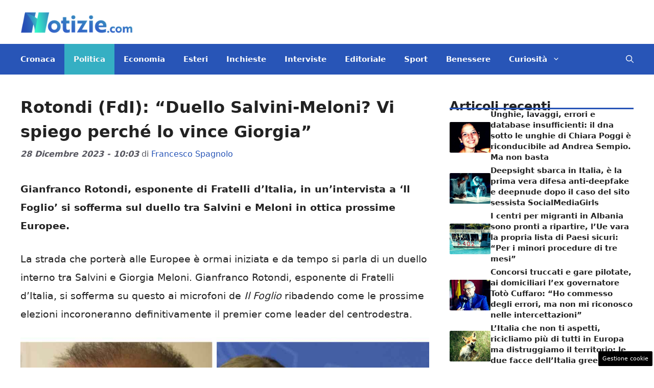

--- FILE ---
content_type: text/html; charset=UTF-8
request_url: https://www.notizie.com/2023/12/28/rotondi-intervista-il-foglio-salvini-meloni/
body_size: 22343
content:
<!DOCTYPE html> 
<html lang="it-IT"> 
<head>
<meta charset="UTF-8">
<link rel="preload" as="script" href="https://a.thecoreadv.com/s/notizie/ads.js"> 
<link href="https://www.googletagmanager.com/gtag/js?id=G-STNMJ6MZ1L" rel="preload" as="script"> 
<link rel="preload" href="https://www.notizie.com/wp-content/cache/fvm/min/1761316961-css5adea14d14cedf6123e38e1ed9424d96603c462f44f319c6c1d4f8e240049.css" as="style" media="all" /> 
<link rel="preload" href="https://www.notizie.com/wp-content/cache/fvm/min/1761316961-css32ff04d1bf00de4ccf3d76be44ab257893c25fecd894d7927204f9ab7917f.css" as="style" media="all" /> 
<link rel="preload" href="https://www.notizie.com/wp-content/cache/fvm/min/1761316961-css2fd3162868f5311a2f87a7e60a6b8d1e57358f32aa478e3049acf0284e08e.css" as="style" media="all" /> 
<link rel="preload" href="https://www.notizie.com/wp-content/cache/fvm/min/1761316961-css07c9b608927997ad4d402cb47fa8d938d001919ba418e0b143d366f99a0e7.css" as="style" media="all" />
<script data-cfasync="false">if(navigator.userAgent.match(/MSIE|Internet Explorer/i)||navigator.userAgent.match(/Trident\/7\..*?rv:11/i)){var href=document.location.href;if(!href.match(/[?&]iebrowser/)){if(href.indexOf("?")==-1){if(href.indexOf("#")==-1){document.location.href=href+"?iebrowser=1"}else{document.location.href=href.replace("#","?iebrowser=1#")}}else{if(href.indexOf("#")==-1){document.location.href=href+"&iebrowser=1"}else{document.location.href=href.replace("#","&iebrowser=1#")}}}}</script>
<script data-cfasync="false">class FVMLoader{constructor(e){this.triggerEvents=e,this.eventOptions={passive:!0},this.userEventListener=this.triggerListener.bind(this),this.delayedScripts={normal:[],async:[],defer:[]},this.allJQueries=[]}_addUserInteractionListener(e){this.triggerEvents.forEach(t=>window.addEventListener(t,e.userEventListener,e.eventOptions))}_removeUserInteractionListener(e){this.triggerEvents.forEach(t=>window.removeEventListener(t,e.userEventListener,e.eventOptions))}triggerListener(){this._removeUserInteractionListener(this),"loading"===document.readyState?document.addEventListener("DOMContentLoaded",this._loadEverythingNow.bind(this)):this._loadEverythingNow()}async _loadEverythingNow(){this._runAllDelayedCSS(),this._delayEventListeners(),this._delayJQueryReady(this),this._handleDocumentWrite(),this._registerAllDelayedScripts(),await this._loadScriptsFromList(this.delayedScripts.normal),await this._loadScriptsFromList(this.delayedScripts.defer),await this._loadScriptsFromList(this.delayedScripts.async),await this._triggerDOMContentLoaded(),await this._triggerWindowLoad(),window.dispatchEvent(new Event("wpr-allScriptsLoaded"))}_registerAllDelayedScripts(){document.querySelectorAll("script[type=fvmdelay]").forEach(e=>{e.hasAttribute("src")?e.hasAttribute("async")&&!1!==e.async?this.delayedScripts.async.push(e):e.hasAttribute("defer")&&!1!==e.defer||"module"===e.getAttribute("data-type")?this.delayedScripts.defer.push(e):this.delayedScripts.normal.push(e):this.delayedScripts.normal.push(e)})}_runAllDelayedCSS(){document.querySelectorAll("link[rel=fvmdelay]").forEach(e=>{e.setAttribute("rel","stylesheet")})}async _transformScript(e){return await this._requestAnimFrame(),new Promise(t=>{const n=document.createElement("script");let r;[...e.attributes].forEach(e=>{let t=e.nodeName;"type"!==t&&("data-type"===t&&(t="type",r=e.nodeValue),n.setAttribute(t,e.nodeValue))}),e.hasAttribute("src")?(n.addEventListener("load",t),n.addEventListener("error",t)):(n.text=e.text,t()),e.parentNode.replaceChild(n,e)})}async _loadScriptsFromList(e){const t=e.shift();return t?(await this._transformScript(t),this._loadScriptsFromList(e)):Promise.resolve()}_delayEventListeners(){let e={};function t(t,n){!function(t){function n(n){return e[t].eventsToRewrite.indexOf(n)>=0?"wpr-"+n:n}e[t]||(e[t]={originalFunctions:{add:t.addEventListener,remove:t.removeEventListener},eventsToRewrite:[]},t.addEventListener=function(){arguments[0]=n(arguments[0]),e[t].originalFunctions.add.apply(t,arguments)},t.removeEventListener=function(){arguments[0]=n(arguments[0]),e[t].originalFunctions.remove.apply(t,arguments)})}(t),e[t].eventsToRewrite.push(n)}function n(e,t){let n=e[t];Object.defineProperty(e,t,{get:()=>n||function(){},set(r){e["wpr"+t]=n=r}})}t(document,"DOMContentLoaded"),t(window,"DOMContentLoaded"),t(window,"load"),t(window,"pageshow"),t(document,"readystatechange"),n(document,"onreadystatechange"),n(window,"onload"),n(window,"onpageshow")}_delayJQueryReady(e){let t=window.jQuery;Object.defineProperty(window,"jQuery",{get:()=>t,set(n){if(n&&n.fn&&!e.allJQueries.includes(n)){n.fn.ready=n.fn.init.prototype.ready=function(t){e.domReadyFired?t.bind(document)(n):document.addEventListener("DOMContentLoaded2",()=>t.bind(document)(n))};const t=n.fn.on;n.fn.on=n.fn.init.prototype.on=function(){if(this[0]===window){function e(e){return e.split(" ").map(e=>"load"===e||0===e.indexOf("load.")?"wpr-jquery-load":e).join(" ")}"string"==typeof arguments[0]||arguments[0]instanceof String?arguments[0]=e(arguments[0]):"object"==typeof arguments[0]&&Object.keys(arguments[0]).forEach(t=>{delete Object.assign(arguments[0],{[e(t)]:arguments[0][t]})[t]})}return t.apply(this,arguments),this},e.allJQueries.push(n)}t=n}})}async _triggerDOMContentLoaded(){this.domReadyFired=!0,await this._requestAnimFrame(),document.dispatchEvent(new Event("DOMContentLoaded2")),await this._requestAnimFrame(),window.dispatchEvent(new Event("DOMContentLoaded2")),await this._requestAnimFrame(),document.dispatchEvent(new Event("wpr-readystatechange")),await this._requestAnimFrame(),document.wpronreadystatechange&&document.wpronreadystatechange()}async _triggerWindowLoad(){await this._requestAnimFrame(),window.dispatchEvent(new Event("wpr-load")),await this._requestAnimFrame(),window.wpronload&&window.wpronload(),await this._requestAnimFrame(),this.allJQueries.forEach(e=>e(window).trigger("wpr-jquery-load")),window.dispatchEvent(new Event("wpr-pageshow")),await this._requestAnimFrame(),window.wpronpageshow&&window.wpronpageshow()}_handleDocumentWrite(){const e=new Map;document.write=document.writeln=function(t){const n=document.currentScript,r=document.createRange(),i=n.parentElement;let a=e.get(n);void 0===a&&(a=n.nextSibling,e.set(n,a));const s=document.createDocumentFragment();r.setStart(s,0),s.appendChild(r.createContextualFragment(t)),i.insertBefore(s,a)}}async _requestAnimFrame(){return new Promise(e=>requestAnimationFrame(e))}static run(){const e=new FVMLoader(["keydown","mousemove","touchmove","touchstart","touchend","wheel"]);e._addUserInteractionListener(e)}}FVMLoader.run();</script>
<meta name='robots' content='index, follow, max-image-preview:large, max-snippet:-1, max-video-preview:-1' />
<meta name="verification" content="c6cc1de2197f629a3b5e6cee1d2e7fc6" />
<meta name="viewport" content="width=device-width, initial-scale=1"><title>Rotondi (FdI): &quot;Duello Salvini-Meloni? Vi spiego perché lo vince Giorgia&quot;</title>
<meta name="description" content="Gianfranco Rotondi, esponente di Fratelli d&#039;Italia, in un&#039;intervista a &#039;Il Foglio&#039; si sofferma sul duello tra Salvini e Meloni in ottica prossime Europee." />
<link rel="canonical" href="https://www.notizie.com/2023/12/28/rotondi-intervista-il-foglio-salvini-meloni/" />
<meta property="og:locale" content="it_IT" />
<meta property="og:type" content="article" />
<meta property="og:title" content="Rotondi (FdI): &quot;Duello Salvini-Meloni? Vi spiego perché lo vince Giorgia&quot;" />
<meta property="og:description" content="Gianfranco Rotondi, esponente di Fratelli d&#039;Italia, in un&#039;intervista a &#039;Il Foglio&#039; si sofferma sul duello tra Salvini e Meloni in ottica prossime Europee." />
<meta property="og:url" content="https://www.notizie.com/2023/12/28/rotondi-intervista-il-foglio-salvini-meloni/" />
<meta property="og:site_name" content="Notizie.com" />
<meta property="article:published_time" content="2023-12-28T09:03:58+00:00" />
<meta property="og:image" content="https://www.notizie.com/wp-content/uploads/2023/12/Rotondi-Meloni-Salvini-notizie.com-20231228.jpg" />
<meta property="og:image:width" content="1200" />
<meta property="og:image:height" content="800" />
<meta property="og:image:type" content="image/jpeg" />
<meta name="author" content="Francesco Spagnolo" />
<meta name="twitter:card" content="summary_large_image" />
<meta name="twitter:label1" content="Scritto da" />
<meta name="twitter:data1" content="Francesco Spagnolo" />
<meta name="twitter:label2" content="Tempo di lettura stimato" />
<meta name="twitter:data2" content="2 minuti" />
<script type="application/ld+json" class="yoast-schema-graph">{"@context":"https://schema.org","@graph":[{"@type":"NewsArticle","@id":"https://www.notizie.com/2023/12/28/rotondi-intervista-il-foglio-salvini-meloni/#article","isPartOf":{"@id":"https://www.notizie.com/2023/12/28/rotondi-intervista-il-foglio-salvini-meloni/"},"author":{"name":"Francesco Spagnolo","@id":"https://www.notizie.com/#/schema/person/1e8e3b948bae83837bd91d98506ca875"},"headline":"Rotondi (FdI): &#8220;Duello Salvini-Meloni? Vi spiego perché lo vince Giorgia&#8221;","datePublished":"2023-12-28T09:03:58+00:00","mainEntityOfPage":{"@id":"https://www.notizie.com/2023/12/28/rotondi-intervista-il-foglio-salvini-meloni/"},"wordCount":363,"publisher":{"@id":"https://www.notizie.com/#organization"},"image":{"@id":"https://www.notizie.com/2023/12/28/rotondi-intervista-il-foglio-salvini-meloni/#primaryimage"},"thumbnailUrl":"https://www.notizie.com/wp-content/uploads/2023/12/Rotondi-Meloni-Salvini-notizie.com-20231228.jpg","articleSection":["Politica"],"inLanguage":"it-IT"},{"@type":"WebPage","@id":"https://www.notizie.com/2023/12/28/rotondi-intervista-il-foglio-salvini-meloni/","url":"https://www.notizie.com/2023/12/28/rotondi-intervista-il-foglio-salvini-meloni/","name":"Rotondi (FdI): \"Duello Salvini-Meloni? Vi spiego perché lo vince Giorgia\"","isPartOf":{"@id":"https://www.notizie.com/#website"},"primaryImageOfPage":{"@id":"https://www.notizie.com/2023/12/28/rotondi-intervista-il-foglio-salvini-meloni/#primaryimage"},"image":{"@id":"https://www.notizie.com/2023/12/28/rotondi-intervista-il-foglio-salvini-meloni/#primaryimage"},"thumbnailUrl":"https://www.notizie.com/wp-content/uploads/2023/12/Rotondi-Meloni-Salvini-notizie.com-20231228.jpg","datePublished":"2023-12-28T09:03:58+00:00","description":"Gianfranco Rotondi, esponente di Fratelli d'Italia, in un'intervista a 'Il Foglio' si sofferma sul duello tra Salvini e Meloni in ottica prossime Europee.","breadcrumb":{"@id":"https://www.notizie.com/2023/12/28/rotondi-intervista-il-foglio-salvini-meloni/#breadcrumb"},"inLanguage":"it-IT","potentialAction":[{"@type":"ReadAction","target":["https://www.notizie.com/2023/12/28/rotondi-intervista-il-foglio-salvini-meloni/"]}]},{"@type":"ImageObject","inLanguage":"it-IT","@id":"https://www.notizie.com/2023/12/28/rotondi-intervista-il-foglio-salvini-meloni/#primaryimage","url":"https://www.notizie.com/wp-content/uploads/2023/12/Rotondi-Meloni-Salvini-notizie.com-20231228.jpg","contentUrl":"https://www.notizie.com/wp-content/uploads/2023/12/Rotondi-Meloni-Salvini-notizie.com-20231228.jpg","width":1200,"height":800,"caption":"Rotondi sul duello tra Meloni e Salvini - Notizie.com - © Ansa"},{"@type":"BreadcrumbList","@id":"https://www.notizie.com/2023/12/28/rotondi-intervista-il-foglio-salvini-meloni/#breadcrumb","itemListElement":[{"@type":"ListItem","position":1,"name":"Home","item":"https://www.notizie.com/"},{"@type":"ListItem","position":2,"name":"Rotondi (FdI): &#8220;Duello Salvini-Meloni? Vi spiego perché lo vince Giorgia&#8221;"}]},{"@type":"WebSite","@id":"https://www.notizie.com/#website","url":"https://www.notizie.com/","name":"Notizie.com","description":"Le news come non ve le racconta nessuno","publisher":{"@id":"https://www.notizie.com/#organization"},"potentialAction":[{"@type":"SearchAction","target":{"@type":"EntryPoint","urlTemplate":"https://www.notizie.com/?s={search_term_string}"},"query-input":{"@type":"PropertyValueSpecification","valueRequired":true,"valueName":"search_term_string"}}],"inLanguage":"it-IT"},{"@type":"Organization","@id":"https://www.notizie.com/#organization","name":"Notizie.com","url":"https://www.notizie.com/","logo":{"@type":"ImageObject","inLanguage":"it-IT","@id":"https://www.notizie.com/#/schema/logo/image/","url":"https://www.notizie.com/wp-content/uploads/2022/07/logo_notizie_small.png","contentUrl":"https://www.notizie.com/wp-content/uploads/2022/07/logo_notizie_small.png","width":288,"height":60,"caption":"Notizie.com"},"image":{"@id":"https://www.notizie.com/#/schema/logo/image/"}},{"@type":"Person","@id":"https://www.notizie.com/#/schema/person/1e8e3b948bae83837bd91d98506ca875","name":"Francesco Spagnolo","image":{"@type":"ImageObject","inLanguage":"it-IT","@id":"https://www.notizie.com/#/schema/person/image/","url":"https://secure.gravatar.com/avatar/98b3d328b0d2075474bf0bac537b9d31411dfba74a7357bf4d52be3dd14b9627?s=96&d=mm&r=g","contentUrl":"https://secure.gravatar.com/avatar/98b3d328b0d2075474bf0bac537b9d31411dfba74a7357bf4d52be3dd14b9627?s=96&d=mm&r=g","caption":"Francesco Spagnolo"},"description":"Classe 1992, pubblicista dal 2015. Innamorato del giornalismo sin da piccolo, sono riuscito a trasformare questa passione in un lavoro. Scrivo per Notizie.com ormai da novembre 2021.","url":"https://www.notizie.com/author/francescos/"}]}</script>
<link rel="alternate" type="application/rss+xml" title="Notizie.com &raquo; Feed" href="https://www.notizie.com/feed/" />
<link rel="alternate" type="application/rss+xml" title="Notizie.com &raquo; Feed dei commenti" href="https://www.notizie.com/comments/feed/" /> 
<style media="all">img:is([sizes="auto" i],[sizes^="auto," i]){contain-intrinsic-size:3000px 1500px}</style> 
<script>var adser = {"pagetype":"article","category":["Politica"],"category_iab":["-1"],"hot":false,"cmp":"clickio","cmp_params":"\/\/clickiocmp.com\/t\/consent_230922.js","_admanager":1,"_mgid":"https:\/\/jsc.epeex.io\/n\/o\/notizie.com.1222034.js","_teads":"139427"}</script>
<script>
document.addEventListener('DOMContentLoaded', function() {
var script = document.createElement('script');
script.src = "https://www.googletagmanager.com/gtag/js?id=G-STNMJ6MZ1L";
script.async = true;
document.head.appendChild(script);
script.onload = function() {
window.dataLayer = window.dataLayer || [];
function gtag(){dataLayer.push(arguments);}
gtag('js', new Date());
gtag('config', 'G-STNMJ6MZ1L');
};
});
</script>
<style media="all">#tca-sticky{display:none}@media only screen and (max-width:600px){BODY{margin-top:100px!important}#tca-sticky{display:flex}}</style> 
<link rel="amphtml" href="https://www.notizie.com/2023/12/28/rotondi-intervista-il-foglio-salvini-meloni/amp/" /> 
<link rel='stylesheet' id='wp-block-library-css' href='https://www.notizie.com/wp-content/cache/fvm/min/1761316961-css5adea14d14cedf6123e38e1ed9424d96603c462f44f319c6c1d4f8e240049.css' media='all' /> 
<style id='classic-theme-styles-inline-css' media="all">/*! This file is auto-generated */ .wp-block-button__link{color:#fff;background-color:#32373c;border-radius:9999px;box-shadow:none;text-decoration:none;padding:calc(.667em + 2px) calc(1.333em + 2px);font-size:1.125em}.wp-block-file__button{background:#32373c;color:#fff;text-decoration:none}</style> 
<style id='global-styles-inline-css' media="all">:root{--wp--preset--aspect-ratio--square:1;--wp--preset--aspect-ratio--4-3:4/3;--wp--preset--aspect-ratio--3-4:3/4;--wp--preset--aspect-ratio--3-2:3/2;--wp--preset--aspect-ratio--2-3:2/3;--wp--preset--aspect-ratio--16-9:16/9;--wp--preset--aspect-ratio--9-16:9/16;--wp--preset--color--black:#000000;--wp--preset--color--cyan-bluish-gray:#abb8c3;--wp--preset--color--white:#ffffff;--wp--preset--color--pale-pink:#f78da7;--wp--preset--color--vivid-red:#cf2e2e;--wp--preset--color--luminous-vivid-orange:#ff6900;--wp--preset--color--luminous-vivid-amber:#fcb900;--wp--preset--color--light-green-cyan:#7bdcb5;--wp--preset--color--vivid-green-cyan:#00d084;--wp--preset--color--pale-cyan-blue:#8ed1fc;--wp--preset--color--vivid-cyan-blue:#0693e3;--wp--preset--color--vivid-purple:#9b51e0;--wp--preset--color--contrast:var(--contrast);--wp--preset--color--contrast-2:var(--contrast-2);--wp--preset--color--contrast-3:var(--contrast-3);--wp--preset--color--base:var(--base);--wp--preset--color--base-2:var(--base-2);--wp--preset--color--base-3:var(--base-3);--wp--preset--color--accent:var(--accent);--wp--preset--color--global-color-8:var(--global-color-8);--wp--preset--gradient--vivid-cyan-blue-to-vivid-purple:linear-gradient(135deg,rgba(6,147,227,1) 0%,rgb(155,81,224) 100%);--wp--preset--gradient--light-green-cyan-to-vivid-green-cyan:linear-gradient(135deg,rgb(122,220,180) 0%,rgb(0,208,130) 100%);--wp--preset--gradient--luminous-vivid-amber-to-luminous-vivid-orange:linear-gradient(135deg,rgba(252,185,0,1) 0%,rgba(255,105,0,1) 100%);--wp--preset--gradient--luminous-vivid-orange-to-vivid-red:linear-gradient(135deg,rgba(255,105,0,1) 0%,rgb(207,46,46) 100%);--wp--preset--gradient--very-light-gray-to-cyan-bluish-gray:linear-gradient(135deg,rgb(238,238,238) 0%,rgb(169,184,195) 100%);--wp--preset--gradient--cool-to-warm-spectrum:linear-gradient(135deg,rgb(74,234,220) 0%,rgb(151,120,209) 20%,rgb(207,42,186) 40%,rgb(238,44,130) 60%,rgb(251,105,98) 80%,rgb(254,248,76) 100%);--wp--preset--gradient--blush-light-purple:linear-gradient(135deg,rgb(255,206,236) 0%,rgb(152,150,240) 100%);--wp--preset--gradient--blush-bordeaux:linear-gradient(135deg,rgb(254,205,165) 0%,rgb(254,45,45) 50%,rgb(107,0,62) 100%);--wp--preset--gradient--luminous-dusk:linear-gradient(135deg,rgb(255,203,112) 0%,rgb(199,81,192) 50%,rgb(65,88,208) 100%);--wp--preset--gradient--pale-ocean:linear-gradient(135deg,rgb(255,245,203) 0%,rgb(182,227,212) 50%,rgb(51,167,181) 100%);--wp--preset--gradient--electric-grass:linear-gradient(135deg,rgb(202,248,128) 0%,rgb(113,206,126) 100%);--wp--preset--gradient--midnight:linear-gradient(135deg,rgb(2,3,129) 0%,rgb(40,116,252) 100%);--wp--preset--font-size--small:13px;--wp--preset--font-size--medium:20px;--wp--preset--font-size--large:36px;--wp--preset--font-size--x-large:42px;--wp--preset--spacing--20:0.44rem;--wp--preset--spacing--30:0.67rem;--wp--preset--spacing--40:1rem;--wp--preset--spacing--50:1.5rem;--wp--preset--spacing--60:2.25rem;--wp--preset--spacing--70:3.38rem;--wp--preset--spacing--80:5.06rem;--wp--preset--shadow--natural:6px 6px 9px rgba(0, 0, 0, 0.2);--wp--preset--shadow--deep:12px 12px 50px rgba(0, 0, 0, 0.4);--wp--preset--shadow--sharp:6px 6px 0px rgba(0, 0, 0, 0.2);--wp--preset--shadow--outlined:6px 6px 0px -3px rgba(255, 255, 255, 1), 6px 6px rgba(0, 0, 0, 1);--wp--preset--shadow--crisp:6px 6px 0px rgba(0, 0, 0, 1)}:where(.is-layout-flex){gap:.5em}:where(.is-layout-grid){gap:.5em}body .is-layout-flex{display:flex}.is-layout-flex{flex-wrap:wrap;align-items:center}.is-layout-flex>:is(*,div){margin:0}body .is-layout-grid{display:grid}.is-layout-grid>:is(*,div){margin:0}:where(.wp-block-columns.is-layout-flex){gap:2em}:where(.wp-block-columns.is-layout-grid){gap:2em}:where(.wp-block-post-template.is-layout-flex){gap:1.25em}:where(.wp-block-post-template.is-layout-grid){gap:1.25em}.has-black-color{color:var(--wp--preset--color--black)!important}.has-cyan-bluish-gray-color{color:var(--wp--preset--color--cyan-bluish-gray)!important}.has-white-color{color:var(--wp--preset--color--white)!important}.has-pale-pink-color{color:var(--wp--preset--color--pale-pink)!important}.has-vivid-red-color{color:var(--wp--preset--color--vivid-red)!important}.has-luminous-vivid-orange-color{color:var(--wp--preset--color--luminous-vivid-orange)!important}.has-luminous-vivid-amber-color{color:var(--wp--preset--color--luminous-vivid-amber)!important}.has-light-green-cyan-color{color:var(--wp--preset--color--light-green-cyan)!important}.has-vivid-green-cyan-color{color:var(--wp--preset--color--vivid-green-cyan)!important}.has-pale-cyan-blue-color{color:var(--wp--preset--color--pale-cyan-blue)!important}.has-vivid-cyan-blue-color{color:var(--wp--preset--color--vivid-cyan-blue)!important}.has-vivid-purple-color{color:var(--wp--preset--color--vivid-purple)!important}.has-black-background-color{background-color:var(--wp--preset--color--black)!important}.has-cyan-bluish-gray-background-color{background-color:var(--wp--preset--color--cyan-bluish-gray)!important}.has-white-background-color{background-color:var(--wp--preset--color--white)!important}.has-pale-pink-background-color{background-color:var(--wp--preset--color--pale-pink)!important}.has-vivid-red-background-color{background-color:var(--wp--preset--color--vivid-red)!important}.has-luminous-vivid-orange-background-color{background-color:var(--wp--preset--color--luminous-vivid-orange)!important}.has-luminous-vivid-amber-background-color{background-color:var(--wp--preset--color--luminous-vivid-amber)!important}.has-light-green-cyan-background-color{background-color:var(--wp--preset--color--light-green-cyan)!important}.has-vivid-green-cyan-background-color{background-color:var(--wp--preset--color--vivid-green-cyan)!important}.has-pale-cyan-blue-background-color{background-color:var(--wp--preset--color--pale-cyan-blue)!important}.has-vivid-cyan-blue-background-color{background-color:var(--wp--preset--color--vivid-cyan-blue)!important}.has-vivid-purple-background-color{background-color:var(--wp--preset--color--vivid-purple)!important}.has-black-border-color{border-color:var(--wp--preset--color--black)!important}.has-cyan-bluish-gray-border-color{border-color:var(--wp--preset--color--cyan-bluish-gray)!important}.has-white-border-color{border-color:var(--wp--preset--color--white)!important}.has-pale-pink-border-color{border-color:var(--wp--preset--color--pale-pink)!important}.has-vivid-red-border-color{border-color:var(--wp--preset--color--vivid-red)!important}.has-luminous-vivid-orange-border-color{border-color:var(--wp--preset--color--luminous-vivid-orange)!important}.has-luminous-vivid-amber-border-color{border-color:var(--wp--preset--color--luminous-vivid-amber)!important}.has-light-green-cyan-border-color{border-color:var(--wp--preset--color--light-green-cyan)!important}.has-vivid-green-cyan-border-color{border-color:var(--wp--preset--color--vivid-green-cyan)!important}.has-pale-cyan-blue-border-color{border-color:var(--wp--preset--color--pale-cyan-blue)!important}.has-vivid-cyan-blue-border-color{border-color:var(--wp--preset--color--vivid-cyan-blue)!important}.has-vivid-purple-border-color{border-color:var(--wp--preset--color--vivid-purple)!important}.has-vivid-cyan-blue-to-vivid-purple-gradient-background{background:var(--wp--preset--gradient--vivid-cyan-blue-to-vivid-purple)!important}.has-light-green-cyan-to-vivid-green-cyan-gradient-background{background:var(--wp--preset--gradient--light-green-cyan-to-vivid-green-cyan)!important}.has-luminous-vivid-amber-to-luminous-vivid-orange-gradient-background{background:var(--wp--preset--gradient--luminous-vivid-amber-to-luminous-vivid-orange)!important}.has-luminous-vivid-orange-to-vivid-red-gradient-background{background:var(--wp--preset--gradient--luminous-vivid-orange-to-vivid-red)!important}.has-very-light-gray-to-cyan-bluish-gray-gradient-background{background:var(--wp--preset--gradient--very-light-gray-to-cyan-bluish-gray)!important}.has-cool-to-warm-spectrum-gradient-background{background:var(--wp--preset--gradient--cool-to-warm-spectrum)!important}.has-blush-light-purple-gradient-background{background:var(--wp--preset--gradient--blush-light-purple)!important}.has-blush-bordeaux-gradient-background{background:var(--wp--preset--gradient--blush-bordeaux)!important}.has-luminous-dusk-gradient-background{background:var(--wp--preset--gradient--luminous-dusk)!important}.has-pale-ocean-gradient-background{background:var(--wp--preset--gradient--pale-ocean)!important}.has-electric-grass-gradient-background{background:var(--wp--preset--gradient--electric-grass)!important}.has-midnight-gradient-background{background:var(--wp--preset--gradient--midnight)!important}.has-small-font-size{font-size:var(--wp--preset--font-size--small)!important}.has-medium-font-size{font-size:var(--wp--preset--font-size--medium)!important}.has-large-font-size{font-size:var(--wp--preset--font-size--large)!important}.has-x-large-font-size{font-size:var(--wp--preset--font-size--x-large)!important}:where(.wp-block-post-template.is-layout-flex){gap:1.25em}:where(.wp-block-post-template.is-layout-grid){gap:1.25em}:where(.wp-block-columns.is-layout-flex){gap:2em}:where(.wp-block-columns.is-layout-grid){gap:2em}:root :where(.wp-block-pullquote){font-size:1.5em;line-height:1.6}</style> 
<link rel='stylesheet' id='adser-css' href='https://www.notizie.com/wp-content/cache/fvm/min/1761316961-css32ff04d1bf00de4ccf3d76be44ab257893c25fecd894d7927204f9ab7917f.css' media='all' /> 
<link rel='stylesheet' id='elements-css' href='https://www.notizie.com/wp-content/cache/fvm/min/1761316961-css2fd3162868f5311a2f87a7e60a6b8d1e57358f32aa478e3049acf0284e08e.css' media='all' /> 
<link rel='stylesheet' id='generate-style-css' href='https://www.notizie.com/wp-content/cache/fvm/min/1761316961-css07c9b608927997ad4d402cb47fa8d938d001919ba418e0b143d366f99a0e7.css' media='all' /> 
<style id='generate-style-inline-css' media="all">body{background-color:var(--base-3);color:var(--contrast)}a{color:var(--accent)}a:hover,a:focus{text-decoration:underline}.entry-title a,.site-branding a,a.button,.wp-block-button__link,.main-navigation a{text-decoration:none}a:hover,a:focus,a:active{color:var(--contrast)}.grid-container{max-width:1280px}.wp-block-group__inner-container{max-width:1280px;margin-left:auto;margin-right:auto}.site-header .header-image{width:220px}:root{--contrast:#222222;--contrast-2:#575760;--contrast-3:#b2b2be;--base:#f0f0f0;--base-2:#f7f8f9;--base-3:#ffffff;--accent:#2855B7;--global-color-8:#35AFC3}:root .has-contrast-color{color:var(--contrast)}:root .has-contrast-background-color{background-color:var(--contrast)}:root .has-contrast-2-color{color:var(--contrast-2)}:root .has-contrast-2-background-color{background-color:var(--contrast-2)}:root .has-contrast-3-color{color:var(--contrast-3)}:root .has-contrast-3-background-color{background-color:var(--contrast-3)}:root .has-base-color{color:var(--base)}:root .has-base-background-color{background-color:var(--base)}:root .has-base-2-color{color:var(--base-2)}:root .has-base-2-background-color{background-color:var(--base-2)}:root .has-base-3-color{color:var(--base-3)}:root .has-base-3-background-color{background-color:var(--base-3)}:root .has-accent-color{color:var(--accent)}:root .has-accent-background-color{background-color:var(--accent)}:root .has-global-color-8-color{color:var(--global-color-8)}:root .has-global-color-8-background-color{background-color:var(--global-color-8)}.gp-modal:not(.gp-modal--open):not(.gp-modal--transition){display:none}.gp-modal--transition:not(.gp-modal--open){pointer-events:none}.gp-modal-overlay:not(.gp-modal-overlay--open):not(.gp-modal--transition){display:none}.gp-modal__overlay{display:none;position:fixed;top:0;left:0;right:0;bottom:0;background:rgba(0,0,0,.2);display:flex;justify-content:center;align-items:center;z-index:10000;backdrop-filter:blur(3px);transition:opacity 500ms ease;opacity:0}.gp-modal--open:not(.gp-modal--transition) .gp-modal__overlay{opacity:1}.gp-modal__container{max-width:100%;max-height:100vh;transform:scale(.9);transition:transform 500ms ease;padding:0 10px}.gp-modal--open:not(.gp-modal--transition) .gp-modal__container{transform:scale(1)}.search-modal-fields{display:flex}.gp-search-modal .gp-modal__overlay{align-items:flex-start;padding-top:25vh;background:var(--gp-search-modal-overlay-bg-color)}.search-modal-form{width:500px;max-width:100%;background-color:var(--gp-search-modal-bg-color);color:var(--gp-search-modal-text-color)}.search-modal-form .search-field,.search-modal-form .search-field:focus{width:100%;height:60px;background-color:transparent;border:0;appearance:none;color:currentColor}.search-modal-fields button,.search-modal-fields button:active,.search-modal-fields button:focus,.search-modal-fields button:hover{background-color:transparent;border:0;color:currentColor;width:60px}.main-navigation a,.main-navigation .menu-toggle,.main-navigation .menu-bar-items{font-weight:600;font-size:15px}body,button,input,select,textarea{font-size:19px}body{line-height:1.9}h1{font-weight:700;font-size:32px;line-height:1.5em}.entry-date{font-weight:700;font-style:italic;font-size:16px}h2{font-weight:600;font-size:30px;line-height:1.4em}h3{font-weight:600;font-size:26px;line-height:1.4em}.top-bar{background-color:#636363;color:#fff}.top-bar a{color:#fff}.top-bar a:hover{color:#303030}.site-header{background-color:var(--base-3)}.main-title a,.main-title a:hover{color:var(--contrast)}.site-description{color:var(--contrast-2)}.main-navigation,.main-navigation ul ul{background-color:var(--accent)}.main-navigation .main-nav ul li a,.main-navigation .menu-toggle,.main-navigation .menu-bar-items{color:var(--base-3)}.main-navigation .main-nav ul li:not([class*="current-menu-"]):hover>a,.main-navigation .main-nav ul li:not([class*="current-menu-"]):focus>a,.main-navigation .main-nav ul li.sfHover:not([class*="current-menu-"])>a,.main-navigation .menu-bar-item:hover>a,.main-navigation .menu-bar-item.sfHover>a{color:var(--base-2);background-color:var(--global-color-8)}button.menu-toggle:hover,button.menu-toggle:focus{color:var(--base-3)}.main-navigation .main-nav ul li[class*="current-menu-"]>a{color:var(--base-2);background-color:var(--global-color-8)}.navigation-search input[type="search"],.navigation-search input[type="search"]:active,.navigation-search input[type="search"]:focus,.main-navigation .main-nav ul li.search-item.active>a,.main-navigation .menu-bar-items .search-item.active>a{color:var(--base-2);background-color:var(--global-color-8)}.main-navigation ul ul{background-color:var(--accent)}.separate-containers .inside-article,.separate-containers .comments-area,.separate-containers .page-header,.one-container .container,.separate-containers .paging-navigation,.inside-page-header{background-color:var(--base-3)}.entry-title a{color:var(--contrast)}.entry-title a:hover{color:var(--contrast-2)}.entry-meta{color:var(--contrast-2)}.sidebar .widget{background-color:var(--base-3)}.footer-widgets{background-color:var(--base-3)}.site-info{color:var(--base-3);background-color:var(--accent)}.site-info a{color:var(--base-3)}.site-info a:hover{color:var(--base-3)}.footer-bar .widget_nav_menu .current-menu-item a{color:var(--base-3)}input[type="text"],input[type="email"],input[type="url"],input[type="password"],input[type="search"],input[type="tel"],input[type="number"],textarea,select{color:var(--contrast);background-color:var(--base-2);border-color:var(--base)}input[type="text"]:focus,input[type="email"]:focus,input[type="url"]:focus,input[type="password"]:focus,input[type="search"]:focus,input[type="tel"]:focus,input[type="number"]:focus,textarea:focus,select:focus{color:var(--contrast);background-color:var(--base-2);border-color:var(--contrast-3)}button,html input[type="button"],input[type="reset"],input[type="submit"],a.button,a.wp-block-button__link:not(.has-background){color:#fff;background-color:#55555e}button:hover,html input[type="button"]:hover,input[type="reset"]:hover,input[type="submit"]:hover,a.button:hover,button:focus,html input[type="button"]:focus,input[type="reset"]:focus,input[type="submit"]:focus,a.button:focus,a.wp-block-button__link:not(.has-background):active,a.wp-block-button__link:not(.has-background):focus,a.wp-block-button__link:not(.has-background):hover{color:#fff;background-color:#3f4047}a.generate-back-to-top{background-color:rgba(0,0,0,.4);color:#fff}a.generate-back-to-top:hover,a.generate-back-to-top:focus{background-color:rgba(0,0,0,.6);color:#fff}:root{--gp-search-modal-bg-color:var(--base-3);--gp-search-modal-text-color:var(--contrast);--gp-search-modal-overlay-bg-color:rgba(0,0,0,0.2)}@media (max-width:768px){.main-navigation .menu-bar-item:hover>a,.main-navigation .menu-bar-item.sfHover>a{background:none;color:var(--base-3)}}.nav-below-header .main-navigation .inside-navigation.grid-container,.nav-above-header .main-navigation .inside-navigation.grid-container{padding:0 22px 0 22px}.site-main .wp-block-group__inner-container{padding:40px}.separate-containers .paging-navigation{padding-top:20px;padding-bottom:20px}.entry-content .alignwide,body:not(.no-sidebar) .entry-content .alignfull{margin-left:-40px;width:calc(100% + 80px);max-width:calc(100% + 80px)}.main-navigation .main-nav ul li a,.menu-toggle,.main-navigation .menu-bar-item>a{padding-left:18px;padding-right:18px}.main-navigation .main-nav ul ul li a{padding:10px 18px 10px 18px}.rtl .menu-item-has-children .dropdown-menu-toggle{padding-left:18px}.menu-item-has-children .dropdown-menu-toggle{padding-right:18px}.rtl .main-navigation .main-nav ul li.menu-item-has-children>a{padding-right:18px}@media (max-width:768px){.separate-containers .inside-article,.separate-containers .comments-area,.separate-containers .page-header,.separate-containers .paging-navigation,.one-container .site-content,.inside-page-header{padding:30px}.site-main .wp-block-group__inner-container{padding:30px}.inside-top-bar{padding-right:30px;padding-left:30px}.inside-header{padding-right:30px;padding-left:30px}.widget-area .widget{padding-top:30px;padding-right:30px;padding-bottom:30px;padding-left:30px}.footer-widgets-container{padding-top:30px;padding-right:30px;padding-bottom:30px;padding-left:30px}.inside-site-info{padding-right:30px;padding-left:30px}.entry-content .alignwide,body:not(.no-sidebar) .entry-content .alignfull{margin-left:-30px;width:calc(100% + 60px);max-width:calc(100% + 60px)}.one-container .site-main .paging-navigation{margin-bottom:20px}}.is-right-sidebar{width:30%}.is-left-sidebar{width:30%}.site-content .content-area{width:70%}@media (max-width:768px){.main-navigation .menu-toggle,.sidebar-nav-mobile:not(#sticky-placeholder){display:block}.main-navigation ul,.gen-sidebar-nav,.main-navigation:not(.slideout-navigation):not(.toggled) .main-nav>ul,.has-inline-mobile-toggle #site-navigation .inside-navigation>*:not(.navigation-search):not(.main-nav){display:none}.nav-align-right .inside-navigation,.nav-align-center .inside-navigation{justify-content:space-between}}.dynamic-author-image-rounded{border-radius:100%}.dynamic-featured-image,.dynamic-author-image{vertical-align:middle}.one-container.blog .dynamic-content-template:not(:last-child),.one-container.archive .dynamic-content-template:not(:last-child){padding-bottom:0}.dynamic-entry-excerpt>p:last-child{margin-bottom:0}</style> 
<style id='generateblocks-inline-css' media="all">.gb-container.gb-tabs__item:not(.gb-tabs__item-open){display:none}.gb-container-d0a86651{display:flex;flex-wrap:wrap;align-items:center;column-gap:20px;row-gap:20px;color:var(--contrast)}.gb-container-d0a86651 a{color:var(--contrast)}.gb-container-d0a86651 a:hover{color:var(--contrast)}.gb-container-bcbc46ac{flex-basis:calc(100%);text-align:center;border-top:3px solid var(--accent)}.gb-container-e9bed0be{flex-basis:100%}.gb-container-03919c55{height:100%;display:flex;align-items:center;column-gap:20px}.gb-grid-wrapper>.gb-grid-column-03919c55{width:100%}.gb-container-3ff058ae{flex-shrink:0;flex-basis:80px}.gb-container-c551a107{flex-shrink:1}h4.gb-headline-9e06b5e3{flex-basis:100%;margin-bottom:-20px}h3.gb-headline-040f2ffe{font-size:15px;font-weight:600;text-transform:initial;margin-bottom:5px}.gb-grid-wrapper-b3929361{display:flex;flex-wrap:wrap;row-gap:20px}.gb-grid-wrapper-b3929361>.gb-grid-column{box-sizing:border-box}.gb-image-95849c3e{border-radius:3%;width:100%;object-fit:cover;vertical-align:middle}@media (max-width:1024px){.gb-grid-wrapper-b3929361{margin-left:-20px}.gb-grid-wrapper-b3929361>.gb-grid-column{padding-left:20px}}@media (max-width:767px){.gb-container-d0a86651{text-align:center;padding-top:40px}.gb-container-bcbc46ac{width:100%}.gb-grid-wrapper>.gb-grid-column-bcbc46ac{width:100%}.gb-container-3ff058ae{width:50%;text-align:center}.gb-grid-wrapper>.gb-grid-column-3ff058ae{width:50%}.gb-container-c551a107{width:50%;text-align:left}.gb-grid-wrapper>.gb-grid-column-c551a107{width:50%}h4.gb-headline-9e06b5e3{text-align:left}h3.gb-headline-040f2ffe{text-align:left}}:root{--gb-container-width:1280px}.gb-container .wp-block-image img{vertical-align:middle}.gb-grid-wrapper .wp-block-image{margin-bottom:0}.gb-highlight{background:none}.gb-shape{line-height:0}.gb-container-link{position:absolute;top:0;right:0;bottom:0;left:0;z-index:99}</style> 
<style media="all">.timeline{background-color:#c80000;color:#fff;padding:5px 11px;margin-bottom:5px;text-shadow:none;-webkit-border-radius:2px;-moz-border-radius:2px;border-radius:14px;margin-right:9px;font-size:14px;height:0.44444rem!important;margin-right:.27778rem;width:.44444rem;font-size:.66667rem;font-weight:500;line-height:.88889rem;hyphens:auto;animation:pulse 2s infinite}.timeline:before{animation:flash 2s linear 0s infinite running;background-color:#fff;border-radius:50%;content:"";display:inline-block;height:.33333rem;margin-right:.16667rem;width:.33333rem}@keyframes pulse{0%{transform:scale(.95);box-shadow:0 0 0 0 rgba(0,0,0,.7)}70%{transform:scale(1);box-shadow:0 0 0 10px rgba(0,0,0,0)}100%{transform:scale(.95);box-shadow:0 0 0 0 rgba(0,0,0,0)}}</style>
<style type="text/css" media="all">.broken_link,a.broken_link{text-decoration:line-through}</style> 
<link rel="icon" href="https://www.notizie.com/wp-content/uploads/2021/11/cropped-favicon-192x192.png" sizes="192x192" /> 
<style id="wp-custom-css" media="all">.gallery{display:flex;overflow-x:auto;scroll-snap-type:x mandatory;gap:16px;padding-bottom:16px;scroll-behavior:smooth;-webkit-overflow-scrolling:touch}.gallery::-webkit-scrollbar{height:8px}.gallery::-webkit-scrollbar-thumb{background:#ccc;border-radius:4px}.gallery-item{flex:0 0 auto;width:80%;max-width:400px;scroll-snap-align:start;border-radius:8px;box-shadow:0 2px 8px rgba(0,0,0,.1);background:#fff}.gallery-icon img{width:100%;height:auto;display:block;border-radius:8px 8px 0 0;transition:transform 0.3s ease}.gallery a:hover img{transform:scale(1.05)}.gallery-caption{padding:10px 10px 10px 20px;font-size:.8em;color:#666;font-weight:500;font-style:normal;line-height:1.3em;text-align:left}.gallery a:target::before{content:"";position:fixed;inset:0;background:rgba(0,0,0,.8);z-index:1000}.gallery a:target img{position:fixed;top:50%;left:50%;width:auto;max-width:90vw;max-height:90vh;transform:translate(-50%,-50%);z-index:1001;border:4px solid #fff;border-radius:8px;box-shadow:0 0 20px #000}@media (max-width:600px){.gallery-item{width:100%;max-width:none}.gallery-caption{font-size:1em;padding:12px}.gallery{gap:8px;padding:0 8px 16px}.gallery-icon img{border-radius:6px}}@media (max-width:600px){.gallery{flex-wrap:nowrap;overflow-x:auto}.gallery-item{flex:0 0 100%!important;max-width:100%!important}}</style> 
</head>
<body class="wp-singular post-template-default single single-post postid-220587 single-format-standard wp-custom-logo wp-embed-responsive wp-theme-generatepress post-image-above-header post-image-aligned-center right-sidebar nav-below-header one-container header-aligned-left dropdown-hover" itemtype="https://schema.org/Blog" itemscope> <a class="screen-reader-text skip-link" href="#content" title="Vai al contenuto">Vai al contenuto</a> <header class="site-header" id="masthead" aria-label="Sito" itemtype="https://schema.org/WPHeader" itemscope> <div class="inside-header grid-container"> <div class="site-logo"> <a href="https://www.notizie.com/" rel="home"> <img class="header-image is-logo-image" alt="Notizie.com" src="https://www.notizie.com/wp-content/uploads/2022/07/logo_Notizie_medium.png" width="544" height="114" /> </a> </div> </div> </header> <nav class="main-navigation has-menu-bar-items sub-menu-right" id="site-navigation" aria-label="Principale" itemtype="https://schema.org/SiteNavigationElement" itemscope> <div class="inside-navigation grid-container"> <button class="menu-toggle" aria-controls="primary-menu" aria-expanded="false"> <span class="gp-icon icon-menu-bars"><svg viewBox="0 0 512 512" aria-hidden="true" xmlns="http://www.w3.org/2000/svg" width="1em" height="1em"><path d="M0 96c0-13.255 10.745-24 24-24h464c13.255 0 24 10.745 24 24s-10.745 24-24 24H24c-13.255 0-24-10.745-24-24zm0 160c0-13.255 10.745-24 24-24h464c13.255 0 24 10.745 24 24s-10.745 24-24 24H24c-13.255 0-24-10.745-24-24zm0 160c0-13.255 10.745-24 24-24h464c13.255 0 24 10.745 24 24s-10.745 24-24 24H24c-13.255 0-24-10.745-24-24z" /></svg><svg viewBox="0 0 512 512" aria-hidden="true" xmlns="http://www.w3.org/2000/svg" width="1em" height="1em"><path d="M71.029 71.029c9.373-9.372 24.569-9.372 33.942 0L256 222.059l151.029-151.03c9.373-9.372 24.569-9.372 33.942 0 9.372 9.373 9.372 24.569 0 33.942L289.941 256l151.03 151.029c9.372 9.373 9.372 24.569 0 33.942-9.373 9.372-24.569 9.372-33.942 0L256 289.941l-151.029 151.03c-9.373 9.372-24.569 9.372-33.942 0-9.372-9.373-9.372-24.569 0-33.942L222.059 256 71.029 104.971c-9.372-9.373-9.372-24.569 0-33.942z" /></svg></span><span class="mobile-menu">Menu</span> </button> <div id="primary-menu" class="main-nav"><ul id="menu-menu-header" class="menu sf-menu"><li id="menu-item-242008" class="menu-item menu-item-type-taxonomy menu-item-object-category menu-item-242008"><a href="https://www.notizie.com/cronaca/">Cronaca</a></li> <li id="menu-item-242009" class="menu-item menu-item-type-taxonomy menu-item-object-category current-post-ancestor current-menu-parent current-post-parent menu-item-242009"><a href="https://www.notizie.com/politica/">Politica</a></li> <li id="menu-item-242010" class="menu-item menu-item-type-taxonomy menu-item-object-category menu-item-242010"><a href="https://www.notizie.com/economia/">Economia</a></li> <li id="menu-item-242011" class="menu-item menu-item-type-taxonomy menu-item-object-category menu-item-242011"><a href="https://www.notizie.com/esteri/">Esteri</a></li> <li id="menu-item-242012" class="menu-item menu-item-type-custom menu-item-object-custom menu-item-242012"><a href="https://www.notizie.com/tag/inchieste/">Inchieste</a></li> <li id="menu-item-242013" class="menu-item menu-item-type-custom menu-item-object-custom menu-item-242013"><a href="https://www.notizie.com/tag/interviste/">Interviste</a></li> <li id="menu-item-242122" class="menu-item menu-item-type-taxonomy menu-item-object-category menu-item-242122"><a href="https://www.notizie.com/editoriale/">Editoriale</a></li> <li id="menu-item-242014" class="menu-item menu-item-type-taxonomy menu-item-object-category menu-item-242014"><a href="https://www.notizie.com/sport/">Sport</a></li> <li id="menu-item-252826" class="menu-item menu-item-type-taxonomy menu-item-object-category menu-item-252826"><a href="https://www.notizie.com/benessere/">Benessere</a></li> <li id="menu-item-242017" class="menu-item menu-item-type-taxonomy menu-item-object-category menu-item-has-children menu-item-242017"><a href="https://www.notizie.com/curiosita/">Curiosità<span role="presentation" class="dropdown-menu-toggle"><span class="gp-icon icon-arrow"><svg viewBox="0 0 330 512" aria-hidden="true" xmlns="http://www.w3.org/2000/svg" width="1em" height="1em"><path d="M305.913 197.085c0 2.266-1.133 4.815-2.833 6.514L171.087 335.593c-1.7 1.7-4.249 2.832-6.515 2.832s-4.815-1.133-6.515-2.832L26.064 203.599c-1.7-1.7-2.832-4.248-2.832-6.514s1.132-4.816 2.832-6.515l14.162-14.163c1.7-1.699 3.966-2.832 6.515-2.832 2.266 0 4.815 1.133 6.515 2.832l111.316 111.317 111.316-111.317c1.7-1.699 4.249-2.832 6.515-2.832s4.815 1.133 6.515 2.832l14.162 14.163c1.7 1.7 2.833 4.249 2.833 6.515z" /></svg></span></span></a> <ul class="sub-menu"> <li id="menu-item-242016" class="menu-item menu-item-type-taxonomy menu-item-object-category menu-item-242016"><a href="https://www.notizie.com/spettacolo/">Spettacolo</a></li> <li id="menu-item-242018" class="menu-item menu-item-type-taxonomy menu-item-object-category menu-item-242018"><a href="https://www.notizie.com/cinema/">Cinema</a></li> <li id="menu-item-242019" class="menu-item menu-item-type-taxonomy menu-item-object-category menu-item-242019"><a href="https://www.notizie.com/tecnologia/">Tecnologia</a></li> </ul> </li> </ul></div><div class="menu-bar-items"> <span class="menu-bar-item"> <a href="#" role="button" aria-label="Apri ricerca" aria-haspopup="dialog" aria-controls="gp-search" data-gpmodal-trigger="gp-search"><span class="gp-icon icon-search"><svg viewBox="0 0 512 512" aria-hidden="true" xmlns="http://www.w3.org/2000/svg" width="1em" height="1em"><path fill-rule="evenodd" clip-rule="evenodd" d="M208 48c-88.366 0-160 71.634-160 160s71.634 160 160 160 160-71.634 160-160S296.366 48 208 48zM0 208C0 93.125 93.125 0 208 0s208 93.125 208 208c0 48.741-16.765 93.566-44.843 129.024l133.826 134.018c9.366 9.379 9.355 24.575-.025 33.941-9.379 9.366-24.575 9.355-33.941-.025L337.238 370.987C301.747 399.167 256.839 416 208 416 93.125 416 0 322.875 0 208z" /></svg><svg viewBox="0 0 512 512" aria-hidden="true" xmlns="http://www.w3.org/2000/svg" width="1em" height="1em"><path d="M71.029 71.029c9.373-9.372 24.569-9.372 33.942 0L256 222.059l151.029-151.03c9.373-9.372 24.569-9.372 33.942 0 9.372 9.373 9.372 24.569 0 33.942L289.941 256l151.03 151.029c9.372 9.373 9.372 24.569 0 33.942-9.373 9.372-24.569 9.372-33.942 0L256 289.941l-151.029 151.03c-9.373 9.372-24.569 9.372-33.942 0-9.372-9.373-9.372-24.569 0-33.942L222.059 256 71.029 104.971c-9.372-9.373-9.372-24.569 0-33.942z" /></svg></span></a> </span> </div> </div> </nav> <div class="site grid-container container hfeed" id="page"> <div class="site-content" id="content"> <div class="content-area" id="primary"> <main class="site-main" id="main"> <article id="post-220587" class="post-220587 post type-post status-publish format-standard has-post-thumbnail hentry category-politica" itemtype="https://schema.org/CreativeWork" itemscope> <div class="inside-article"> <header class="entry-header"> <h1 class="entry-title" itemprop="headline">Rotondi (FdI): &#8220;Duello Salvini-Meloni? Vi spiego perché lo vince Giorgia&#8221;</h1> <div class="entry-meta"> <span class="posted-on"><time class="entry-date published" datetime="2023-12-28T10:03:58+01:00" itemprop="datePublished">28 Dicembre 2023 - 10:03</time></span> <span class="byline">di <span class="author vcard" itemprop="author" itemtype="https://schema.org/Person" itemscope><a class="url fn n" href="https://www.notizie.com/author/francescos/" title="Visualizza tutti gli articoli di Francesco Spagnolo" rel="author" itemprop="url"><span class="author-name" itemprop="name">Francesco Spagnolo</span></a></span></span> </div> </header> <div class="entry-content" itemprop="text"> <p><strong>Gianfranco Rotondi, esponente di Fratelli d&#8217;Italia, in un&#8217;intervista a &#8216;Il Foglio&#8217; si sofferma sul duello tra Salvini e Meloni in ottica prossime Europee.</strong> <p>La strada che porterà alle Europee è ormai iniziata e da tempo si parla di un duello interno tra Salvini e Giorgia Meloni. Gianfranco Rotondi, esponente di Fratelli d&#8217;Italia, si sofferma su questo ai microfoni de <em>Il Foglio</em> ribadendo come le prossime elezioni incoroneranno definitivamente il premier come leader del centrodestra. <figure id="attachment_220605" aria-describedby="caption-attachment-220605" style="width: 1190px" class="wp-caption aligncenter"><img fetchpriority="high" decoding="async" class="size-full wp-image-220605" src="https://www.notizie.com/wp-content/uploads/2023/12/Rotondi-Meloni-Salvini-notizie.com-20231228.jpg" alt="Rotondi intervista Il Foglio" width="1200" height="800" srcset="https://www.notizie.com/wp-content/uploads/2023/12/Rotondi-Meloni-Salvini-notizie.com-20231228.jpg 1200w, https://www.notizie.com/wp-content/uploads/2023/12/Rotondi-Meloni-Salvini-notizie.com-20231228-300x200.jpg 300w, https://www.notizie.com/wp-content/uploads/2023/12/Rotondi-Meloni-Salvini-notizie.com-20231228-1024x683.jpg 1024w, https://www.notizie.com/wp-content/uploads/2023/12/Rotondi-Meloni-Salvini-notizie.com-20231228-768x512.jpg 768w" sizes="(max-width: 1200px) 100vw, 1200px" /><figcaption id="caption-attachment-220605" class="wp-caption-text">Rotondi sul duello tra Meloni e Salvini &#8211; Notizie.com &#8211; © Ansa</figcaption></figure> <p>&#8220;<em><strong>Anche al Sud Giorgia Meloni è stata riconosciuta come leader del centrodestra</strong></em> &#8211; sottolinea Rotondi &#8211; <em>e le prossime Europee codificheranno questa condizione con numeri che si candidano ad essere ancora più netti delle elezioni politiche dello scorso anno</em>&#8220;. <h2>&#8220;Salvini è fiaccato, ecco il motivo&#8221;</h2> <figure id="attachment_220604" aria-describedby="caption-attachment-220604" style="width: 730px" class="wp-caption aligncenter"><img decoding="async" class="size-full wp-image-220604" src="https://www.notizie.com/wp-content/uploads/2023/12/Rotondi-e-Meloni-notizie.com-20231228.jpg" alt="Rotondi intervista Il Foglio" width="740" height="550" srcset="https://www.notizie.com/wp-content/uploads/2023/12/Rotondi-e-Meloni-notizie.com-20231228.jpg 740w, https://www.notizie.com/wp-content/uploads/2023/12/Rotondi-e-Meloni-notizie.com-20231228-300x223.jpg 300w" sizes="(max-width: 740px) 100vw, 740px" /><figcaption id="caption-attachment-220604" class="wp-caption-text">Salvini sul successo del premier Meloni &#8211; Notizie.com &#8211; © Ansa</figcaption></figure> <p>Sono stati anni di continui cambiamenti all&#8217;interno del centrodestra e Rotondi spiega i motivi: &#8220;<strong><em>La Lega si è insediata al Sud sulla base di un presupposto</em></strong><em>: il partito nazionale di Salvini e la sua leadership nella coalizione. Possiamo dire che è stato proprio il Mezzogiorno a portare il partito di via Bellerio a cambiare la propria visione</em>&#8220;.<div id="twitch-embed"></div> <p>&#8220;<em>In particolare</em> &#8211; aggiunge l&#8217;esponente di Fratelli d&#8217;Italia &#8211; <em>Salvini si era agganciato ad una leadership che prometteva di ereditare quella di Berlusconi. L&#8217;ultima condizione, però, si è verificata solamente in parte visto che il capo della Lega è stato guida della coalizione tra il 2018 e il 2022. Un periodo che lo ha fiaccato considerando le tre posizioni diverse rispetto ai tre governi differenti. Il risultato è stato la crescita di Giorgia Meloni</em>&#8220;. <h2>L&#8217;obiettivo del premier Meloni alle Europee</h2> <p>Le parole di Rotondi confermano la volontà del premier Meloni alle Europee di confermare il risultato ottenuto alle scorse politiche. Naturalmente si spera di migliorare la percentuale. Già nei prossimi mesi, tramite i sondaggi, si avrà un quadro molto più chiaro di quello che potrà succedere. Ma in casa Fratelli d&#8217;Italia le idee sono molto chiare e la fiducia non manca. <div id="tca-native" class="tca tca-native"></div> </div> </div> </article> </main> </div> <div class="widget-area sidebar is-right-sidebar" id="right-sidebar"> <div class="inside-right-sidebar"> <div class="gb-container gb-container-d0a86651 sticky-container"> <h4 class="gb-headline gb-headline-9e06b5e3 gb-headline-text"><strong>Articoli recenti</strong></h4> <div class="gb-container gb-container-bcbc46ac"></div> <div class="gb-container gb-container-e9bed0be"> <div class="gb-grid-wrapper gb-grid-wrapper-b3929361 gb-query-loop-wrapper"> <div class="gb-grid-column gb-grid-column-03919c55 gb-query-loop-item post-257385 post type-post status-publish format-standard has-post-thumbnail hentry category-cronaca tag-primo-piano"><div class="gb-container gb-container-03919c55"> <div class="gb-container gb-container-3ff058ae"> <figure class="gb-block-image gb-block-image-95849c3e"><a href="https://www.notizie.com/2025/12/04/unghie-lavaggi-errori-e-database-insufficienti-il-dna-sotto-le-unghie-di-chiara-poggi-e-riconducibile-ad-andrea-sempio-ma-non-basta/"><img width="300" height="225" src="https://www.notizie.com/wp-content/uploads/2025/12/Delitto-di-Garlasco-Chiara-Poggi-20251204-Ansa-Foto-300x225.jpg" class="gb-image-95849c3e" alt="Delitto di Garlasco, Chiara Poggi" decoding="async" loading="lazy" srcset="https://www.notizie.com/wp-content/uploads/2025/12/Delitto-di-Garlasco-Chiara-Poggi-20251204-Ansa-Foto-300x225.jpg 300w, https://www.notizie.com/wp-content/uploads/2025/12/Delitto-di-Garlasco-Chiara-Poggi-20251204-Ansa-Foto-1024x768.jpg 1024w, https://www.notizie.com/wp-content/uploads/2025/12/Delitto-di-Garlasco-Chiara-Poggi-20251204-Ansa-Foto-768x576.jpg 768w, https://www.notizie.com/wp-content/uploads/2025/12/Delitto-di-Garlasco-Chiara-Poggi-20251204-Ansa-Foto.jpg 1200w" sizes="auto, (max-width: 300px) 100vw, 300px" /></a></figure> </div> <div class="gb-container gb-container-c551a107"> <h3 class="gb-headline gb-headline-040f2ffe gb-headline-text"><a href="https://www.notizie.com/2025/12/04/unghie-lavaggi-errori-e-database-insufficienti-il-dna-sotto-le-unghie-di-chiara-poggi-e-riconducibile-ad-andrea-sempio-ma-non-basta/">Unghie, lavaggi, errori e database insufficienti: il dna sotto le unghie di Chiara Poggi è riconducibile ad Andrea Sempio. Ma non basta</a></h3> </div> </div></div> <div class="gb-grid-column gb-grid-column-03919c55 gb-query-loop-item post-257378 post type-post status-publish format-standard has-post-thumbnail hentry category-tecnologia tag-primo-piano"><div class="gb-container gb-container-03919c55"> <div class="gb-container gb-container-3ff058ae"> <figure class="gb-block-image gb-block-image-95849c3e"><a href="https://www.notizie.com/2025/12/04/deepsight-sbarca-in-italia-e-la-prima-vera-difesa-anti-deepfake-e-deepnude-dopo-il-caso-del-sito-sessista-socialmediagirls/"><img width="300" height="225" src="https://www.notizie.com/wp-content/uploads/2025/12/Lotta-ai-deepfake-20251204-Canva-Foto-300x225.jpg" class="gb-image-95849c3e" alt="Lotta ai deepfake" decoding="async" loading="lazy" srcset="https://www.notizie.com/wp-content/uploads/2025/12/Lotta-ai-deepfake-20251204-Canva-Foto-300x225.jpg 300w, https://www.notizie.com/wp-content/uploads/2025/12/Lotta-ai-deepfake-20251204-Canva-Foto-1024x768.jpg 1024w, https://www.notizie.com/wp-content/uploads/2025/12/Lotta-ai-deepfake-20251204-Canva-Foto-768x576.jpg 768w, https://www.notizie.com/wp-content/uploads/2025/12/Lotta-ai-deepfake-20251204-Canva-Foto.jpg 1200w" sizes="auto, (max-width: 300px) 100vw, 300px" /></a></figure> </div> <div class="gb-container gb-container-c551a107"> <h3 class="gb-headline gb-headline-040f2ffe gb-headline-text"><a href="https://www.notizie.com/2025/12/04/deepsight-sbarca-in-italia-e-la-prima-vera-difesa-anti-deepfake-e-deepnude-dopo-il-caso-del-sito-sessista-socialmediagirls/">Deepsight sbarca in Italia, è la prima vera difesa anti-deepfake e deepnude dopo il caso del sito sessista SocialMediaGirls</a></h3> </div> </div></div> <div class="gb-grid-column gb-grid-column-03919c55 gb-query-loop-item post-257374 post type-post status-publish format-standard has-post-thumbnail hentry category-politica tag-primo-piano"><div class="gb-container gb-container-03919c55"> <div class="gb-container gb-container-3ff058ae"> <figure class="gb-block-image gb-block-image-95849c3e"><a href="https://www.notizie.com/2025/12/03/i-centri-per-migranti-in-albania-sono-pronti-a-ripartire-lue-vara-la-propria-lista-di-paesi-sicuri-per-i-minori-procedure-di-tre-mesi/"><img width="300" height="225" src="https://www.notizie.com/wp-content/uploads/2025/12/Migranti-verso-i-centri-in-Albania-20251203-Ansa-Foto-300x225.jpg" class="gb-image-95849c3e" alt="Migranti verso i centri in Albania" decoding="async" loading="lazy" srcset="https://www.notizie.com/wp-content/uploads/2025/12/Migranti-verso-i-centri-in-Albania-20251203-Ansa-Foto-300x225.jpg 300w, https://www.notizie.com/wp-content/uploads/2025/12/Migranti-verso-i-centri-in-Albania-20251203-Ansa-Foto-1024x768.jpg 1024w, https://www.notizie.com/wp-content/uploads/2025/12/Migranti-verso-i-centri-in-Albania-20251203-Ansa-Foto-768x576.jpg 768w, https://www.notizie.com/wp-content/uploads/2025/12/Migranti-verso-i-centri-in-Albania-20251203-Ansa-Foto.jpg 1200w" sizes="auto, (max-width: 300px) 100vw, 300px" /></a></figure> </div> <div class="gb-container gb-container-c551a107"> <h3 class="gb-headline gb-headline-040f2ffe gb-headline-text"><a href="https://www.notizie.com/2025/12/03/i-centri-per-migranti-in-albania-sono-pronti-a-ripartire-lue-vara-la-propria-lista-di-paesi-sicuri-per-i-minori-procedure-di-tre-mesi/">I centri per migranti in Albania sono pronti a ripartire, l’Ue vara la propria lista di Paesi sicuri: “Per i minori procedure di tre mesi”</a></h3> </div> </div></div> <div class="gb-grid-column gb-grid-column-03919c55 gb-query-loop-item post-257370 post type-post status-publish format-standard has-post-thumbnail hentry category-cronaca tag-primo-piano"><div class="gb-container gb-container-03919c55"> <div class="gb-container gb-container-3ff058ae"> <figure class="gb-block-image gb-block-image-95849c3e"><a href="https://www.notizie.com/2025/12/03/concorsi-truccati-e-gare-pilotate-ai-domiciliari-lex-governatore-toto-cuffaro-ho-commesso-degli-errori-ma-non-mi-riconosco-nelle-intercettazioni/"><img width="300" height="225" src="https://www.notizie.com/wp-content/uploads/2025/12/Salvatore-Cuffaro-ai-domiciliari-20251203-Ansa-Foto-300x225.jpg" class="gb-image-95849c3e" alt="Salvatore Cuffaro ai domiciliari" decoding="async" loading="lazy" srcset="https://www.notizie.com/wp-content/uploads/2025/12/Salvatore-Cuffaro-ai-domiciliari-20251203-Ansa-Foto-300x225.jpg 300w, https://www.notizie.com/wp-content/uploads/2025/12/Salvatore-Cuffaro-ai-domiciliari-20251203-Ansa-Foto-1024x768.jpg 1024w, https://www.notizie.com/wp-content/uploads/2025/12/Salvatore-Cuffaro-ai-domiciliari-20251203-Ansa-Foto-768x576.jpg 768w, https://www.notizie.com/wp-content/uploads/2025/12/Salvatore-Cuffaro-ai-domiciliari-20251203-Ansa-Foto.jpg 1200w" sizes="auto, (max-width: 300px) 100vw, 300px" /></a></figure> </div> <div class="gb-container gb-container-c551a107"> <h3 class="gb-headline gb-headline-040f2ffe gb-headline-text"><a href="https://www.notizie.com/2025/12/03/concorsi-truccati-e-gare-pilotate-ai-domiciliari-lex-governatore-toto-cuffaro-ho-commesso-degli-errori-ma-non-mi-riconosco-nelle-intercettazioni/">Concorsi truccati e gare pilotate, ai domiciliari l’ex governatore Totò Cuffaro: &#8220;Ho commesso degli errori, ma non mi riconosco nelle intercettazioni&#8221;</a></h3> </div> </div></div> <div class="gb-grid-column gb-grid-column-03919c55 gb-query-loop-item post-257360 post type-post status-publish format-standard has-post-thumbnail hentry category-curiosita tag-interviste"><div class="gb-container gb-container-03919c55"> <div class="gb-container gb-container-3ff058ae"> <figure class="gb-block-image gb-block-image-95849c3e"><a href="https://www.notizie.com/2025/12/03/litalia-che-non-ti-aspetti-ricicliamo-piu-di-tutti-in-europa-ma-distruggiamo-il-territorio-le-due-facce-dellitalia-green/"><img width="300" height="225" src="https://www.notizie.com/wp-content/uploads/2025/12/Biodiversita-a-rischio-in-Italia-20251203-Canva-Foto-300x225.jpg" class="gb-image-95849c3e" alt="Biodiversità a rischio in Italia" decoding="async" loading="lazy" srcset="https://www.notizie.com/wp-content/uploads/2025/12/Biodiversita-a-rischio-in-Italia-20251203-Canva-Foto-300x225.jpg 300w, https://www.notizie.com/wp-content/uploads/2025/12/Biodiversita-a-rischio-in-Italia-20251203-Canva-Foto-1024x768.jpg 1024w, https://www.notizie.com/wp-content/uploads/2025/12/Biodiversita-a-rischio-in-Italia-20251203-Canva-Foto-768x576.jpg 768w, https://www.notizie.com/wp-content/uploads/2025/12/Biodiversita-a-rischio-in-Italia-20251203-Canva-Foto.jpg 1200w" sizes="auto, (max-width: 300px) 100vw, 300px" /></a></figure> </div> <div class="gb-container gb-container-c551a107"> <h3 class="gb-headline gb-headline-040f2ffe gb-headline-text"><a href="https://www.notizie.com/2025/12/03/litalia-che-non-ti-aspetti-ricicliamo-piu-di-tutti-in-europa-ma-distruggiamo-il-territorio-le-due-facce-dellitalia-green/">L&#8217;Italia che non ti aspetti, ricicliamo più di tutti in Europa ma distruggiamo il territorio: le due facce dell’Italia green</a></h3> </div> </div></div> <div class="gb-grid-column gb-grid-column-03919c55 gb-query-loop-item post-257359 post type-post status-publish format-standard has-post-thumbnail hentry category-cronaca tag-primo-piano"><div class="gb-container gb-container-03919c55"> <div class="gb-container gb-container-3ff058ae"> <figure class="gb-block-image gb-block-image-95849c3e"><a href="https://www.notizie.com/2025/12/02/chi-e-lex-ministra-federica-mogherini-fermata-in-belgio-sospetti-di-frode-negli-appalti-il-cuore-oscuro-della-diplomazia-europea/"><img width="300" height="225" src="https://www.notizie.com/wp-content/uploads/2025/12/Federica-Mogherini-20251202-Ansa-Foto-300x225.jpg" class="gb-image-95849c3e" alt="Federica Mogherini" decoding="async" loading="lazy" srcset="https://www.notizie.com/wp-content/uploads/2025/12/Federica-Mogherini-20251202-Ansa-Foto-300x225.jpg 300w, https://www.notizie.com/wp-content/uploads/2025/12/Federica-Mogherini-20251202-Ansa-Foto-1024x768.jpg 1024w, https://www.notizie.com/wp-content/uploads/2025/12/Federica-Mogherini-20251202-Ansa-Foto-768x576.jpg 768w, https://www.notizie.com/wp-content/uploads/2025/12/Federica-Mogherini-20251202-Ansa-Foto.jpg 1200w" sizes="auto, (max-width: 300px) 100vw, 300px" /></a></figure> </div> <div class="gb-container gb-container-c551a107"> <h3 class="gb-headline gb-headline-040f2ffe gb-headline-text"><a href="https://www.notizie.com/2025/12/02/chi-e-lex-ministra-federica-mogherini-fermata-in-belgio-sospetti-di-frode-negli-appalti-il-cuore-oscuro-della-diplomazia-europea/">Chi è l&#8217;ex Ministra Federica Mogherini fermata in Belgio, sospetti di frode negli appalti: il cuore oscuro della diplomazia europea</a></h3> </div> </div></div> </div> </div> </div> </div> </div> </div> </div> <div class="site-footer"> <footer class="site-info" aria-label="Sito" itemtype="https://schema.org/WPFooter" itemscope> <div class="inside-site-info grid-container"> <div class="copyright-bar"> <div>Notizie.com di proprietà di WEB 365 SRL - Via Nicola Marchese 10, 00141 Roma (RM) - Codice Fiscale e Partita I.V.A. 12279101005</div> <div></div> <div>Testata Giornalistica registrata presso il Tribunale di Roma con n°208/2021 del 21/12/2021</div> <div>Copyright ©2025 - Tutti i diritti riservati - NOTIZIE.COM è marchio registrato - <a rel='noopener nofollow' target='_blank' href='https://www.contattaci24.it/form.php?area=comunicazioni'>Contattaci</a></div> <div><br/><img loading='lazy' src='https://www.thecoreadv.com/wp-content/uploads/2025/11/loghi_White_small.png' width='90px' height='30px' alt='theCore Logo' /> <br/> Le attività pubblicitarie su questo sito sono gestite da theCoreAdv</div> <div><a href="/chi-siamo/">Chi Siamo</a> - <a href="/la_redazione/">Redazione</a> - <a href="/privacy-policy/" title="Privacy">Privacy Policy</a> - <a href="/disclaimer/" title="Disclaimer">Disclaimer</a></div> </div> </div> </footer> </div> 
<script type="speculationrules">
{"prefetch":[{"source":"document","where":{"and":[{"href_matches":"\/*"},{"not":{"href_matches":["\/wp-*.php","\/wp-admin\/*","\/wp-content\/uploads\/*","\/wp-content\/*","\/wp-content\/plugins\/*","\/wp-content\/themes\/generatepress\/*","\/*\\?(.+)"]}},{"not":{"selector_matches":"a[rel~=\"nofollow\"]"}},{"not":{"selector_matches":".no-prefetch, .no-prefetch a"}}]},"eagerness":"conservative"}]}
</script>
<script>var dadasuite365WebPushData = {"site":"www.notizie.com","site_url":"https:\/\/www.notizie.com","vapid_key":"BOyz-sEfcU-Mrud5-WPe40aHg2Fq5y8KElxnUprtj60iCQC4FRuKl6HsYFKLI1lbr0mpJ7-ADwVap-FSdME5WD8","dadasuite_365_webpush_api":"https:\/\/sensor03.dadapush.it\/api\/push"}
const applicationServerKey = dadasuite365WebPushData['vapid_key'];</script>
<script src="https://www.notizie.com/wp-content/plugins/dadasuite-365/includes/modules/dadasuite_365_webpush/js/dadasuite_365_webpush_helpers.min.js?v=1.6.9" type="fvmdelay"></script>
<script>
// Compatibilità vecchio sistema - auto subscribe dopo 3 secondi
setTimeout(function() {
// Verifica che il service worker sia registrato e le funzioni disponibili
if (typeof push_subscribe === "function" && notificationPermissionStatus !== "denied") {
webPushLog("Auto-subscribe triggered for backward compatibility", "info");
push_subscribe().catch(e => {
webPushLog("Auto-subscribe failed: " + e.message, "error");
});
} else {
webPushLog("Auto-subscribe skipped - conditions not met", "warning");
}
}, 3000);
</script>
<script id="generate-a11y">
!function(){"use strict";if("querySelector"in document&&"addEventListener"in window){var e=document.body;e.addEventListener("pointerdown",(function(){e.classList.add("using-mouse")}),{passive:!0}),e.addEventListener("keydown",(function(){e.classList.remove("using-mouse")}),{passive:!0})}}();
</script>
<div class="gp-modal gp-search-modal" id="gp-search" role="dialog" aria-modal="true" aria-label="Search"> <div class="gp-modal__overlay" tabindex="-1" data-gpmodal-close> <div class="gp-modal__container"> <form role="search" method="get" class="search-modal-form" action="https://www.notizie.com/"> <label for="search-modal-input" class="screen-reader-text">Ricerca per:</label> <div class="search-modal-fields"> <input id="search-modal-input" type="search" class="search-field" placeholder="Cerca &hellip;" value="" name="s" /> <button aria-label="Cerca"><span class="gp-icon icon-search"><svg viewBox="0 0 512 512" aria-hidden="true" xmlns="http://www.w3.org/2000/svg" width="1em" height="1em"><path fill-rule="evenodd" clip-rule="evenodd" d="M208 48c-88.366 0-160 71.634-160 160s71.634 160 160 160 160-71.634 160-160S296.366 48 208 48zM0 208C0 93.125 93.125 0 208 0s208 93.125 208 208c0 48.741-16.765 93.566-44.843 129.024l133.826 134.018c9.366 9.379 9.355 24.575-.025 33.941-9.379 9.366-24.575 9.355-33.941-.025L337.238 370.987C301.747 399.167 256.839 416 208 416 93.125 416 0 322.875 0 208z" /></svg></span></button> </div> </form> </div> </div> </div> 
<script id="generate-menu-js-before">
var generatepressMenu = {"toggleOpenedSubMenus":true,"openSubMenuLabel":"Apri Sottomenu","closeSubMenuLabel":"Chiudi Sottomenu"};
</script>
<script src="https://www.notizie.com/wp-content/themes/generatepress/assets/js/menu.min.js?ver=3.6.0" id="generate-menu-js"></script>
<script src="https://www.notizie.com/wp-content/themes/generatepress/assets/dist/modal.js?ver=3.6.0" id="generate-modal-js"></script>
<script>
document.addEventListener('DOMContentLoaded', function() {
var s = document.createElement('script');
s.type = 'text/javascript';
s.async = true;
s.src = 'https://a.thecoreadv.com/s/notizie/ads.js';
var sc = document.getElementsByTagName('script')[0];
sc.parentNode.insertBefore(s, sc);
});
</script>
<div id="tca-sticky" class="tca-sticky"> <div class="tca-sticky-container"> <div id='tca-skin-mob' class='tca tca-320x100'></div> </div> <span class="tca-sticky-close" onclick="document.body.style.cssText = 'margin-top: 0 !important';document.getElementById('tca-sticky').style.display = 'none';"></span> </div> <a href="#" class="cmp_settings_button" onclick="if(window.__lxG__consent__!==undefined&&window.__lxG__consent__.getState()!==null){window.__lxG__consent__.showConsent()} else {alert('This function only for users from European Economic Area (EEA)')}; return false">Gestione cookie</a> 
<script id="epx_ntzcom_index" async="async" src="//epeex.com/related/service/widget/epeex/?ac=753623&ch=5&is=epx_ntzcom_index" language="javascript"></script>
<script>
(function(c,l,a,r,i,t,y){
c[a]=c[a]||function(){(c[a].q=c[a].q||[]).push(arguments)};
t=l.createElement(r);t.async=1;t.src="https://www.clarity.ms/tag/"+i+"?ref=bwt";
y=l.getElementsByTagName(r)[0];y.parentNode.insertBefore(t,y);
})(window, document, "clarity", "script", "fkkzhcd0qz");
</script>
<script>
function uuidGenerator(){var x=new Date().getTime(),r=performance&&performance.now&&1e3*performance.now()||0;return"xxxxxxxx-xxxx-4xxx-yxxx-xxxxxxxxxxxx".replace(/[xy]/g,function(n){var o=16*Math.random();return x>0?(o=(x+o)%16|0,x=Math.floor(x/16)):(o=(r+o)%16|0,r=Math.floor(r/16)),("x"===n?o:3&o|8).toString(16)})}
adser.uid = localStorage.getItem("adser-uid");
if (!adser.uid) { adser.uid =  uuidGenerator(); localStorage.setItem("adser-uid", adser.uid);}
adser.pageid =  uuidGenerator();
</script>
<script>
let referer = document.referrer;
let currentPage = '/2023/12/28/rotondi-intervista-il-foglio-salvini-meloni/'
let title = 'Rotondi+%28FdI%29%3A+%26quot%3BDuello+Salvini-Meloni%3F+Vi+spiego+perch%C3%A9+lo+vince+Giorgia%26quot%3B'
let tc = 'notiziecom'
let dadaS = new WebSocket("wss://ws.dadalytics.it:9502/?tc=" + tc + "&r=" + referer + '&c=' + currentPage + '&t=' + title);
dadaS.onopen = function(e) {
};
dadaS.onmessage = function(event) {
console.log(`[message] ${event.data}`);
};
dadaS.onclose = function(event) {
if (event.wasClean) {
console.log("close",event.reason )
} else {
console.log("closed not clean")
}
};
dadaS.onerror = function(error) {
console.log(`[error]`, error);
};
function dadaCheckIdle() {
var t;
window.onload = dadaResetTime;
window.onmousemove = dadaResetTime;
window.onmousedown = dadaResetTime;  // catches touchscreen presses as well      
window.ontouchstart = dadaResetTime; // catches touchscreen swipes as well      
window.ontouchmove = dadaResetTime;  // required by some devices 
window.onclick = dadaResetTime;      // catches touchpad clicks as well
window.onkeydown = dadaResetTime;   
window.addEventListener('scroll', dadaResetTime, true); // improved; see comments
function dadaIdleCallback() {
dadaS.close()
}
function dadaResetTime() {
clearTimeout(t);
t = setTimeout(dadaIdleCallback, 10000);  // time is in milliseconds
}
}
dadaCheckIdle();
</script>
<style media="all">.video-embed-wrapper{position:relative;width:100%;height:0;padding-bottom:56.25%;background:#000;cursor:pointer;overflow:hidden;border-radius:8px}.video-embed-wrapper.loading::after{content:'';position:absolute;top:50%;left:50%;width:40px;height:40px;margin:-20px 0 0 -20px;border:3px solid rgba(255,255,255,.3);border-top:3px solid #fff;border-radius:50%;animation:spin 1s linear infinite}@keyframes spin{0%{transform:rotate(0deg)}100%{transform:rotate(360deg)}}.video-thumbnail{position:absolute;top:0;left:0;width:100%;height:100%;object-fit:cover;transition:opacity .3s ease}.video-play-button{position:absolute;top:50%;left:50%;transform:translate(-50%,-50%);width:68px;height:48px;z-index:2;transition:transform .2s ease}.video-play-button:hover{transform:translate(-50%,-50%) scale(1.1)}.video-embed-wrapper .video-embed-iframe{position:absolute;top:0;left:0;width:100%;height:100%;border:0;border-radius:8px}.video-embed-iframe:not(.video-embed-wrapper .video-embed-iframe){position:relative;width:100%;height:auto;min-height:315px;border:0;border-radius:8px}</style> 
<script>!function(){"use strict";let e=!1,t,r;const n={scrollThreshold:200,loadDelay:2e3,fallbackTimeout:5e3};function o(){e||(e=!0,requestAnimationFrame(()=>{a(),i()}))}function a(){const e=document.querySelectorAll("iframe[data-src]");if(!e.length)return;"IntersectionObserver"in window?(t=new IntersectionObserver(e=>{e.forEach(e=>{e.isIntersecting&&(s(e.target),t.unobserve(e.target))})},{rootMargin:n.scrollThreshold+"px",threshold:.1}),e.forEach(e=>{e.getAttribute("data-src").includes("youtube.com")&&l(e),t.observe(e)})):e.forEach(s)}function l(e){const t=document.createElement("div");t.className="video-embed-wrapper";const r=c(e.getAttribute("data-src"));if(r){const e=document.createElement("img");e.className="video-thumbnail",e.src=`https://i.ytimg.com/vi_webp/${r}/maxresdefault.webp`,e.alt="Video thumbnail",e.loading="lazy",e.onerror=()=>{e.src=`https://i.ytimg.com/vi/${r}/maxresdefault.jpg`},t.appendChild(e)}const n=document.createElement("div");n.className="video-play-button",n.innerHTML='<svg viewBox="0 0 68 48" width="68" height="48"><path d="M66.52,7.74c-0.78-2.93-2.49-5.41-5.42-6.19C55.79,.13,34,0,34,0S12.21,.13,6.9,1.55 C3.97,2.33,2.27,4.81,1.48,7.74C0.06,13.05,0,24,0,24s0.06,10.95,1.48,16.26c0.78,2.93,2.49,5.41,5.42,6.19 C12.21,47.87,34,48,34,48s21.79-0.13,27.1-1.55c2.93-0.78,4.64-3.26,5.42-6.19C67.94,34.95,68,24,68,24S67.94,13.05,66.52,7.74z" fill="#f00"/><path d="M 45,24 27,14 27,34" fill="#fff"/></svg>',t.appendChild(n),t.addEventListener("click",()=>{t.classList.add("loading"),s(e,!0)},{once:!0}),e.parentNode.insertBefore(t,e),t.appendChild(e)}function s(e,t=!1){if(!e.getAttribute("data-src")||e.getAttribute("src"))return;const r=e.getAttribute("data-src"),n=t&&r.includes("youtube.com")?r+(r.includes("?")?"&":"?")+"autoplay=1&mute=1":r;e.setAttribute("src",n),e.className="video-embed-iframe";const o=e.closest(".video-embed-wrapper");if(o){o.classList.remove("loading");const e=o.querySelector(".video-thumbnail"),t=o.querySelector(".video-play-button");e&&(e.style.opacity="0"),t&&(t.style.display="none")}}function i(){const e=[];document.querySelector(".twitter-tweet")&&e.push({src:"https://platform.twitter.com/widgets.js",id:"twitter-wjs"}),document.querySelector(".instagram-media")&&e.push({src:"//www.instagram.com/embed.js",id:"instagram-embed"}),document.querySelector(".tiktok-embed")&&e.push({src:"https://www.tiktok.com/embed.js",id:"tiktok-embed"}),e.forEach((e,t)=>{setTimeout(()=>{if(!document.getElementById(e.id)){const t=document.createElement("script");t.id=e.id,t.src=e.src,t.async=!0,document.head.appendChild(t)}},500*t)})}function c(e){const t=e.match(/(?:youtube\.com\/(?:[^\/]+\/.+\/|(?:v|e(?:mbed)?)\/|.*[?&]v=)|youtu\.be\/)([^"&?\/\s]{11})/);return t?t[1]:null}let d=!1;function u(){d||(d=!0,clearTimeout(r),setTimeout(o,n.loadDelay))}"loading"===document.readyState?document.addEventListener("DOMContentLoaded",()=>{r=setTimeout(o,n.fallbackTimeout),document.addEventListener("scroll",u,{passive:!0,once:!0}),document.addEventListener("click",u,{once:!0}),document.addEventListener("touchstart",u,{passive:!0,once:!0})}):(r=setTimeout(o,n.fallbackTimeout),document.addEventListener("scroll",u,{passive:!0,once:!0}),document.addEventListener("click",u,{once:!0}),document.addEventListener("touchstart",u,{passive:!0,once:!0})),window.addEventListener("beforeunload",()=>{t&&t.disconnect(),r&&clearTimeout(r)})}();</script>
<script>
var twitchLoaded = false;
function isElementVisible(element) {
var rect = element.getBoundingClientRect();
return (
rect.top >= 0 &&
rect.left >= 0 &&
rect.bottom <= (window.innerHeight || document.documentElement.clientHeight) &&
rect.right <= (window.innerWidth || document.documentElement.clientWidth)
);
}
function loadTwitchly(){
var tDiv = document.getElementById("twitch-embed");
if (tDiv && isElementVisible(tDiv) && !twitchLoaded) {
twitchLoaded = true;
var xhr = new XMLHttpRequest();
var twitchUrl = ' https://twitch.tvplay.it/api/check-site?site=https://www.notizie.com';
xhr.open('GET', twitchUrl, true);
xhr.setRequestHeader('Content-Type', 'application/json');
xhr.onload = function() {
if (xhr.status >= 200 && xhr.status < 400) {
var data = JSON.parse(xhr.responseText);
if (data.result === true) {
console.log("load twitch player");
var iframeHtml = '<iframe src="https://player.twitch.tv/?channel=' + data.twitch_channel + '&parent=www.notizie.com" width="100%" height="315"></iframe>';
tDiv.innerHTML = iframeHtml;
} else {
tDiv.remove();
}
} else {
tDiv.remove();
}
};
xhr.onerror = function() {
tDiv.remove();
};
xhr.send();
}
}
document.addEventListener("DOMContentLoaded", loadTwitchly);
window.addEventListener("scroll", loadTwitchly);
</script>
</body> 
</html>
<!--Cached using Nginx-Helper on 2025-12-04 14:08:10. It took 102 queries executed in 0,138 seconds.-->
<!--Visit http://wordpress.org/extend/plugins/nginx-helper/faq/ for more details-->

--- FILE ---
content_type: text/css
request_url: https://www.notizie.com/wp-content/cache/fvm/min/1761316961-css2fd3162868f5311a2f87a7e60a6b8d1e57358f32aa478e3049acf0284e08e.css
body_size: 1566
content:
/* https://www.notizie.com/wp-content/plugins/dadasuite-365/includes/modules/dadasuite_365_elements/css/style.css?ver=1.6.9 */
@media only screen and (max-width:600px){#page{overflow-x:hidden!important}}.dadasuite_author_tooltip{width:220px;border-top:3px solid #217fdd;padding:15px;position:absolute;background-color:#fff;border-radius:3px;box-shadow:1px 2px 4px #CFCFCF;margin-top:7px;visibility:hidden;opacity:0;transition:.3s opacity;z-index:100000;left:50%;transform:translateX(-50%)}.dadasuite_author_tooltip:before{content:"";display:block;position:absolute;left:50%;transform:translateX(-50%);top:-15px;border-bottom:15px solid #217fdd;border-left:15px solid transparent;border-right:15px solid transparent}.dadasuite_author_tooltip H3{font-size:1.2rem;margin-bottom:0}.dadasuite_author_tooltip P{margin:0;font-size:.8rem;border-bottom:1px solid #cfcfcf;padding-bottom:10px;margin-bottom:10px}.dadasuite_author_tooltip A{font-size:.8rem;font-weight:700}.tooltip{position:relative}.tooltip_header{display:flex;align-items:center;column-gap:10px;margin-bottom:10px}.tooltip_header IMG{border-radius:50%}.tooltip:hover .dadasuite_author_tooltip{opacity:1;visibility:visible}.is-separator{position:relative;display:flex;align-items:center;width:100%;height:50px;margin-bottom:20px}.is-separator::before{content:'';flex-grow:1;height:2px;background:linear-gradient(to right,rgb(0,150,0),rgba(0,150,0,.5),rgba(0,0,0,0));margin-right:10px}.is-separator a{display:block;width:100px;height:45px;background:url(/wp-content/plugins/dadasuite-365/includes/modules/dadasuite_365_elements/css/../img/logo_web365.png) no-repeat center center;background-size:contain;text-decoration:none}